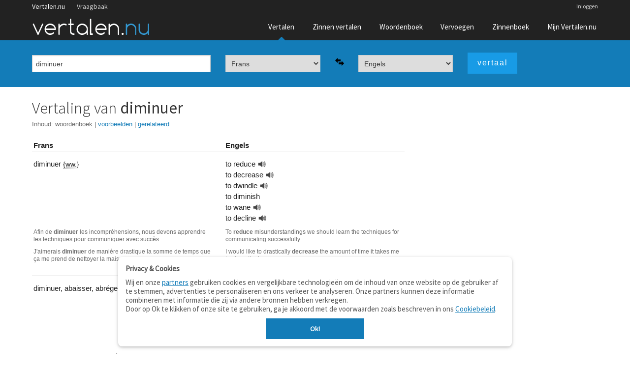

--- FILE ---
content_type: text/html;charset=UTF-8
request_url: https://www.vertalen.nu/vertaal/fr/en/diminuer
body_size: 5370
content:
<!DOCTYPE html>
<!--[if IE 9]>    <html class="lt-ie10" lang="nl"> <![endif]-->
<!--[if gt IE 8]><!--> <html lang="nl"> <!--<![endif]-->
	<head> 
    <meta name="viewport" content="width=device-width, initial-scale=1.0" />
    <meta http-equiv="content-type" content="text/html; charset=UTF-8">
    <meta http-equiv="Content-Language" content="nl" /> 
    <meta name="author" content="Vertalen.nu" />  

    <title>diminuer - vertaling Frans-Engels (inclusief voorbeelden)</title>	
    <meta name="description" content="Frans - Engels vertaling van 'diminuer'">
    <meta name="google" value="notranslate">
    <link rel="canonical" href="https://www.vertalen.nu/vertaal/fr/en/diminuer" />
    <link rel="chrome-webstore-item" href="https://chrome.google.com/webstore/detail/giapagjeblcapfphboclikepoeelhgkj">
    <link href="https://www.vertalen.nu/assets/css/normalize.css" media="all" rel="stylesheet" type="text/css">
    <link href="https://www.vertalen.nu/assets/css/presentation.css?v=24" media="all" rel="stylesheet" type="text/css">
    <link href="//fonts.googleapis.com/css?family=Source+Sans+Pro:200,300,400" rel="stylesheet" type="text/css">
    <link href="//maxcdn.bootstrapcdn.com/font-awesome/4.5.0/css/font-awesome.min.css" rel="stylesheet">
    
    
        <script async src="//www.googletagservices.com/tag/js/gpt.js"></script>
      <script>
		var googletag = googletag || {};
		googletag.cmd = googletag.cmd || [];

		googletag.cmd.push(function () {
			var result_main_sizes = googletag.sizeMapping().addSize([320, 100], [[320, 100], [300, 100], [320, 50]]).addSize([750, 200], [[728, 90]]).addSize([1024, 200], [[300, 600], [300, 250], [250, 250]]).addSize([1120, 200], [[300, 600], [336, 280], [300, 250], [250, 250]]).build();

			var sentence_main_sizes = googletag.sizeMapping().addSize([320, 100], [[320, 100], [300, 100], [320, 50]]).addSize([750, 200], [[468, 60], [468, 90]]).build();

			var leaderboard_sizes = googletag.sizeMapping().addSize([320, 100], [[300, 250], [320, 100], [300, 100], [320, 50]]).addSize([750, 200], [[728, 90]]).addSize([1024, 200], [[728, 90], [970, 90], [970, 250]]).build();

            var sentence_leader_sizes = googletag.sizeMapping().addSize([320, 100], [[320, 100], [300, 100], [320, 50]]).addSize([750, 100], [[728, 90]]).addSize([1024, 100], [[970, 250], [728, 90], [970, 90]]).build();

			var result_top_sizes = googletag.sizeMapping().addSize([320, 100], [[320, 100], [300, 100], [320, 50]]).addSize([750, 200], [[728, 90]]).addSize([1024, 200], [[728, 90], [970, 90]]).build();

			var fluid = googletag.sizeMapping().addSize([200, 100], 'fluid').build();
			var slot = googletag.defineSlot('/1010985/Vertalen_Translations_Rectangle', [[300, 600], [728, 90], [300, 250], [250, 250], [336, 280], [320, 100], [320, 50]], 'sidebar-rev-container').defineSizeMapping(result_main_sizes).addService(googletag.pubads());
slot.set('adsense_channel_ids', '9556281249');
			googletag.pubads().enableSingleRequest();
			googletag.enableServices();
		});
    </script>
	
    <script async src="https://www.googletagmanager.com/gtag/js?id=G-RZ3J5HCLR0"></script>
    <script>
        window.dataLayer = window.dataLayer || [];
        function gtag(){dataLayer.push(arguments);}
        gtag('js', new Date());

        gtag('config', 'G-RZ3J5HCLR0');
    </script>
	</head>
	<body>
    <aside id="offCanvas" class="offcanvas-menu is-hidden">
        <div class="offcanvas-header">
            Menu
            <a class="js-offcanvas-close">
                <div class="close-box"><svg viewbox="0 0 40 40">
                        <path class="close-x" d="M 10,10 L 30,30 M 30,10 L 10,30"></path>
                </svg>
                </div>
            </a>
        </div>
        <ul>
            <li><a href="/">Vertaalwoordenboek</a></li>
            <li><a href="/zinnen/">Zinnen vertalen</a></li>
            <li><a href="/woordenboek/">Woordenboek (betekenis)</a></li>
            <li><a href="/vervoegen/">Vervoegen</a></li>
            <li><a href="/zinnenboek/">Zinnenboek</a></li>
                        <li><a href="/login">Inloggen</a></li>
                        <li><a href="/contact/">Contact</a></li>
        </ul>
    </aside>
     <div class="wrapper">
        <div class="main-content">
        	<div class="top-wrapper contain-to-grid">   
             <div class="site-nav">
					<div class="row"><div class="large-12 columns">
						<ul id="headernav" class="hide-for-small">
							<li class="active"><a href="https://www.vertalen.nu">Vertalen.nu</a></li>
							<li><a href="http://vraagbaak.vertalen.nu">Vraagbaak</a></li>							
						</ul>
						<ul id="usernav"><li><a href="https://www.vertalen.nu/login?to=https://www.vertalen.nu/vertaal/fr/en/diminuer">Inloggen</a></li>		</ul>	
					</div></div>	
				</div>                <nav class="top-nav" >
                    <div class="mobile-menu-icon">
                        <a href="#" id="offcanvas-menu-trigger"><i class="fa fa-bars"></i></a>
                    </div>
                    <div class="logo-container">
                         <a href="https://www.vertalen.nu"><span class="logo" alt="vertalen.nu">&nbsp;</span></a>
                    </div>
                    <ul class="main-nav" id="mainnav"><li class="active "><a href="https://www.vertalen.nu" >Vertalen</a></li><li class=""><a href="https://www.vertalen.nu/zinnen/" id="menu-zinnen">Zinnen vertalen</a></li><li class=""><a href="https://www.vertalen.nu/woordenboek/" >Woordenboek</a></li><li class=""><a href="https://www.vertalen.nu/vervoegen/" >Vervoegen</a></li><li class=""><a href="https://www.vertalen.nu/zinnenboek/" >Zinnenboek</a></li><li class=""><a href="https://www.vertalen.nu/voordelen-account/" id="menu-account">Mijn Vertalen.nu</a></li></ul>                </nav>
            </div>
      	  
      	<div class="translate-search-container sticky">
	<div class="row" data-topbar>		
		<form name="vertalen" class="translate-search-box" method="get" id="vertaalform" action="https://www.vertalen.nu/vertaal" target="_self" data-track-focus="1">
			<div class="small-12 medium-5 large-4 columns" id="searchbox-input">
				<input type="text" class="hp-search-input" value="diminuer" placeholder="Typ een woord om te vertalen" name="vertaal" id="vertaal" tabindex="1" x-webkit-speech>	
			</div>
			<div class="small-12 medium-5 large-5 columns visible-onfocus-small" id="translate-language-selection">
				<div class="row collapse">
					<div class="small-5 large-5 columns"><select name="van" class="language-select" id="selectfrom" tabindex=2><optgroup label="Veel gebruikt"><option value="nl" >Nederlands</option><option value="en" >Engels</option><option value="fr" selected>Frans</option><option value="de" >Duits</option><option value="es" >Spaans</option><option value="it" >Italiaans</option><option value="pt" >Portugees</option><option value="da" >Deens</option><option value="sv" >Zweeds</option></optgroup><optgroup label="Beperkte woordenschat"><option value="la" >Latijn</option></optgroup></select></div>
					<div class="small-2 large-2 columns"><span class="pictogram"><img class="lang-swap" data-source="#selectfrom" data-target="#selectto" src="https://www.vertalen.nu/assets/img/arrow-switch.png"></span></div>
					<div class="small-5 large-5 columns"><select name="naar" class="language-select" id="selectto" tabindex=3><optgroup label="Veel gebruikt"><option value="nl" >Nederlands</option><option value="en" selected>Engels</option><option value="fr" >Frans</option><option value="de" >Duits</option><option value="es" >Spaans</option><option value="it" >Italiaans</option><option value="pt" >Portugees</option><option value="da" >Deens</option><option value="sv" >Zweeds</option></optgroup><optgroup label="Beperkte woordenschat"><option value="la" >Latijn</option></optgroup></select></div>
				</div>				
			</div>
			<div class="small-12 medium-2 large-3 columns">
				<input type="submit" class="button translate-button" tabindex="4" value="vertaal" />
			</div>					
		</form>	</div>
</div>
<div class="translate-result-container" style="min-height:600px;">
	<div class="row">
		<div class="small-12 medium-12 large-4 large-push-8 columns">
			<div class="results-rev-container">
				<div id='sidebar-rev-container'>
												<script type='text/javascript'>
													googletag.cmd.push(function() { googletag.display('sidebar-rev-container'); });													
												</script>
											</div>			</div>
		</div>
		<div class="small-12 medium-12 large-8 large-pull-4 columns">
			<h1>Vertaling van <strong>diminuer</strong></h1><div class="toc">
						Inhoud:
						<ul><li><a href="#woordenboek" class="active">woordenboek</a><span class="sep">&nbsp;|&nbsp;</span></li><li><a href="#voorbeelden" class="">voorbeelden</a><span class="sep">&nbsp;|&nbsp;</span></li><li><a href="#gerelateerd" class="">gerelateerd</a><span class="sep">&nbsp;|&nbsp;</span></li></ul></div><br/><div class="result-heading"><div class="row"><div class="small-6 large-6 columns result-title">Frans</div><div class="small-6 large-6 columns result-title">Engels</div></div></div><div class="result-content"><div class="result-item-row has-hover-content"><div class="row result-item-translations"><div class="small-6 large-6 columns result-item-source"><span class="lemma-container"><span class="wordentry" id="word0">diminuer</span>&nbsp;<span class="additional"><abbr title="werkwoord">{ww.}</abbr></span></span></div><div class="small-5 large-5 columns result-item-target"><span class="lemma-container"><span class="wordentry" id="word1">to reduce</span><a class="play_button" rel="nofollow" onclick="new Howl({src: ['https://static.digitalbrains.eu/audio/en/set2/3/eng-338c9208.mp3']}).play();">&nbsp;</a><br clear="both"/></span><span class="lemma-container"><span class="wordentry" id="word2">to decrease</span><a class="play_button" rel="nofollow" onclick="new Howl({src: ['https://static.digitalbrains.eu/audio/en/set1/d/En-us-decrease.mp3']}).play();">&nbsp;</a><br clear="both"/></span><span class="lemma-container"><span class="wordentry" id="word3">to dwindle</span><a class="play_button" rel="nofollow" onclick="new Howl({src: ['https://static.digitalbrains.eu/audio/en/set1/d/En-us-dwindle.mp3']}).play();">&nbsp;</a><br clear="both"/></span><span class="lemma-container"><span class="wordentry" id="word4">to diminish</span><br clear="both"/></span><span class="lemma-container"><span class="wordentry" id="word5">to wane</span><a class="play_button" rel="nofollow" onclick="new Howl({src: ['https://static.digitalbrains.eu/audio/en/set1/w/En-us-wane.mp3']}).play();">&nbsp;</a><br clear="both"/></span><span class="lemma-container"><span class="wordentry" id="word6">to decline</span><a class="play_button" rel="nofollow" onclick="new Howl({src: ['https://static.digitalbrains.eu/audio/en/set2/9/eng-946e4f16.mp3']}).play();">&nbsp;</a></span></div><div class="small-1 large-1 columns result-item-actions"></div></div><div class="row result-item-examples" title="Voorbeeldzinnen">
									<div class="small-6 large-6 columns"><span class="result-example">Afin de <span class="hl">diminuer</span> les incompréhensions, nous devons apprendre les techniques pour communiquer avec succès.</span></div>
									<div class="small-6 large-6 columns"><span class="result-example">To <span class="hl">reduce</span> misunderstandings we should learn the techniques for communicating successfully.</span></div>
								  </div><div class="row result-item-examples" title="Voorbeeldzinnen">
									<div class="small-6 large-6 columns"><span class="result-example">J'aimerais <span class="hl">diminuer</span> de manière drastique la somme de temps que ça me prend de nettoyer la maison.</span></div>
									<div class="small-6 large-6 columns"><span class="result-example">I would like to drastically <span class="hl">decrease</span> the amount of time it takes me to clean the house.</span></div>
								  </div></div><div class="result-item-row has-hover-content"><div class="row result-item-translations"><div class="small-6 large-6 columns result-item-source"><span class="lemma-container"><span class="wordentry" id="word7">diminuer</span>, </span><span class="lemma-container"><span class="wordentry" id="word8">abaisser</span>, </span><span class="lemma-container"><span class="wordentry" id="word9">abréger</span>, </span><span class="lemma-container"><span class="wordentry" id="word10">amoindrir</span>&nbsp;<span class="additional"><abbr title="werkwoord">{ww.}</abbr></span></span></div><div class="small-5 large-5 columns result-item-target"><span class="lemma-container"><span class="wordentry" id="word11">to lessen</span><br clear="both"/></span><span class="lemma-container"><span class="wordentry" id="word12">to decrease</span><a class="play_button" rel="nofollow" onclick="new Howl({src: ['https://static.digitalbrains.eu/audio/en/set1/d/En-us-decrease.mp3']}).play();">&nbsp;</a><br clear="both"/></span><span class="lemma-container"><span class="wordentry" id="word13">to abridge</span><a class="play_button" rel="nofollow" onclick="new Howl({src: ['https://static.digitalbrains.eu/audio/en/set1/a/En-us-abridge.mp3']}).play();">&nbsp;</a><br clear="both"/></span><span class="lemma-container"><span class="wordentry" id="word14">to shrink</span><a class="play_button" rel="nofollow" onclick="new Howl({src: ['https://static.digitalbrains.eu/audio/en/set2/3/eng-32188401.mp3']}).play();">&nbsp;</a><br clear="both"/></span><span class="lemma-container"><span class="wordentry" id="word15">to ease</span><a class="play_button" rel="nofollow" onclick="new Howl({src: ['https://static.digitalbrains.eu/audio/en/set1/e/En-us-ease.mp3']}).play();">&nbsp;</a><br clear="both"/></span><span class="lemma-container"><span class="wordentry" id="word16">to diminish</span></span></div><div class="small-1 large-1 columns result-item-actions"></div></div><div class="row result-item-examples" title="Voorbeeldzinnen">
									<div class="small-6 large-6 columns"><span class="result-example">Elle essaya de <span class="hl">diminuer</span> ses dépenses.</span></div>
									<div class="small-6 large-6 columns"><span class="result-example">She tried to <span class="hl">lessen</span> her expenses.</span></div>
								  </div></div></div><br/><script async src="//pagead2.googlesyndication.com/pagead/js/adsbygoogle.js"></script>
										<ins class="adsbygoogle"
											 style="display:block; text-align:center;"
											 data-ad-layout="in-article"
											 data-ad-format="fluid"
											 data-ad-client="ca-pub-9329078227271249"
											 data-ad-slot="1414645291"></ins>
										<script>
												 (adsbygoogle = window.adsbygoogle || []).push({});
										</script><br/><div id="voorbeelden" class="anchor"><h3>Voorbeelden in <strong>zinsverband</strong></h3><div class="result-heading"><div class="row"><div class="small-6 large-6 columns result-title">Frans</div><div class="small-6 large-6 columns result-title">Engels</div></div></div><div class="result-content"><div class="result-item-row result-item-phrasebook"><div class="row result-item-translations has-hover-content"><div class="small-6 large-6 columns result-item-source"><p id="source0">Elle essaya de <span class="hl">diminuer</span> ses dépenses.</p></div><div class="small-5 large-5 columns result-item-target"><p id="target0">She tried to lessen her expenses.</p></div><div class="small-1 large-1 columns result-item-actions"><p></p></div></div></div><div class="result-item-row result-item-phrasebook"><div class="row result-item-translations has-hover-content"><div class="small-6 large-6 columns result-item-source"><p id="source1">Elle a essayé de <span class="hl">diminuer</span> ses dépenses.</p></div><div class="small-5 large-5 columns result-item-target"><p id="target1">She tried to lower her expenses.</p></div><div class="small-1 large-1 columns result-item-actions"><p></p></div></div></div><div class="result-item-row result-item-phrasebook"><div class="row result-item-translations has-hover-content"><div class="small-6 large-6 columns result-item-source"><p id="source2">Elle lui a conseillé de <span class="hl">diminuer</span> le tabac.</p></div><div class="small-5 large-5 columns result-item-target"><p id="target2">She advised him to cut down on smoking.</p></div><div class="small-1 large-1 columns result-item-actions"><p></p></div></div></div><div class="result-item-row result-item-phrasebook"><div class="row result-item-translations has-hover-content"><div class="small-6 large-6 columns result-item-source"><p id="source3">Le karaoké est bon pour <span class="hl">diminuer</span> le stress.</p></div><div class="small-5 large-5 columns result-item-target"><p id="target3">Karaoke is good for reducing stress.</p></div><div class="small-1 large-1 columns result-item-actions"><p></p></div></div></div><div class="result-item-row result-item-phrasebook"><div class="row result-item-translations has-hover-content"><div class="small-6 large-6 columns result-item-source"><p id="source4">La qualité du thé ne cesse de <span class="hl">diminuer</span>.</p></div><div class="small-5 large-5 columns result-item-target"><p id="target4">The quality of tea is going down.</p></div><div class="small-1 large-1 columns result-item-actions"><p></p></div></div></div><div class="result-item-row result-item-phrasebook"><div class="row result-item-translations has-hover-content"><div class="small-6 large-6 columns result-item-source"><p id="source5">Quels aliments pouvez-vous manger pour faire <span class="hl">diminuer</span> votre cholestérol ?</p></div><div class="small-5 large-5 columns result-item-target"><p id="target5">What are some foods you can eat to lower your cholesterol?</p></div><div class="small-1 large-1 columns result-item-actions"><p></p></div></div></div><div class="result-item-row result-item-phrasebook"><div class="row result-item-translations has-hover-content"><div class="small-6 large-6 columns result-item-source"><p id="source6">Le docteur lui a dit de <span class="hl">diminuer</span> la boisson.</p></div><div class="small-5 large-5 columns result-item-target"><p id="target6">His doctor told him to cut down on drinking.</p></div><div class="small-1 large-1 columns result-item-actions"><p></p></div></div></div><div class="result-item-row result-item-phrasebook"><div class="row result-item-translations has-hover-content"><div class="small-6 large-6 columns result-item-source"><p id="source7">Afin de <span class="hl">diminuer</span> les incompréhensions, nous devons apprendre les techniques pour communiquer avec succès.</p></div><div class="small-5 large-5 columns result-item-target"><p id="target7">To reduce misunderstandings we should learn the techniques for communicating successfully.</p></div><div class="small-1 large-1 columns result-item-actions"><p></p></div></div></div><div class="result-item-row result-item-phrasebook"><div class="row result-item-translations has-hover-content"><div class="small-6 large-6 columns result-item-source"><p id="source8">J'aimerais <span class="hl">diminuer</span> de manière drastique la somme de temps que ça me prend de nettoyer la maison.</p></div><div class="small-5 large-5 columns result-item-target"><p id="target8">I would like to drastically decrease the amount of time it takes me to clean the house.</p></div><div class="small-1 large-1 columns result-item-actions"><p></p></div></div></div><div class="result-item-row result-item-phrasebook"><div class="row result-item-translations has-hover-content"><div class="small-6 large-6 columns result-item-source"><p id="source9">Dans notre coin du monde qui est monogame, se marier équivaut à <span class="hl">diminuer</span> ses droits de moitié et à doubler ses obligations.</p></div><div class="small-5 large-5 columns result-item-target"><p id="target9">In our monogamous part of the world, to marry means to halve one’s rights and double one’s duties.</p></div><div class="small-1 large-1 columns result-item-actions"><p></p></div></div></div><div class="result-item-row result-item-phrasebook"><div class="row result-item-translations has-hover-content"><div class="small-6 large-6 columns result-item-source"><p id="source10">Un moyen de <span class="hl">diminuer</span> le nombre d’erreurs dans le corpus de Tatoeba serait d’encourager les gens à traduire uniquement vers leur langue maternelle.</p></div><div class="small-5 large-5 columns result-item-target"><p id="target10">One way to lower the number of errors in the Tatoeba Corpus would be to encourage people to only translate into their native languages.</p></div><div class="small-1 large-1 columns result-item-actions"><p></p></div></div></div></div></div><br/><div id="gerelateerd" class="anchor"><h3>Gerelateerd aan <strong>diminuer</strong></h3><h4 class="related-terms">synoniemen</h4><a href="https://www.vertalen.nu/vertaal/fr/en/abaisser">abaisser</a> - <a href="https://www.vertalen.nu/vertaal/fr/en/abréger">abréger</a> - <a href="https://www.vertalen.nu/vertaal/fr/en/amoindrir">amoindrir</a></div>			
		</div>
	</div>	
</div>			
        </div>
    </div> <!-- end wrapper -->
    <div id="footer" class="footer-wrapper">
      <div class="row">
         <div class="small-6 medium-3 large-2 columns">        
            <ul class="footer-links">
              <li class="footer-title"><a href="https://www.vertalen.nu">Vertalen.nu</a></li>
              <li><a href="https://www.vertalen.nu/zinnen/">Zinnen vertalen</a></li>
              <li><a href="https://www.vertalen.nu/woordenboek/">Verklarend woordenboek</a></li>
              <li><a href="http://vraagbaak.vertalen.nu">Vraagbaak</a></li>
              <li><a href="https://www.vertalen.nu/professioneel/">Professionele vertaling</a></li>
           </ul>
           <p class="copyright">© 2004–2026 Vertalen.nu</p>       
        </div>
        <div class="small-6 medium-3 large-2 columns">            
            <ul class="footer-links">
              <li class="footer-title">Over</li>
              <li><a href="https://www.vertalen.nu/over/">Over deze site</a></li>
              <li><a href="https://www.vertalen.nu/contact/">Contact</a></li>
              <li><a href="https://www.vertalen.nu/over/privacy">Privacy</a></li>                    
           </ul>           
        </div>              
        <div class="medium-3 large-2 columns hide-for-small">        
            <ul class="footer-links">
              <li class="footer-title">Tools</li>
              <li><a href="https://www.vertalen.nu/apps/">Apps</a></li>
              <li><a href="https://www.vertalen.nu/mobiel/">Mobiel</a></li>
              <li><a href="https://www.vertalen.nu/tools/">Tools &amp; widgets</a></li>          
           </ul>      
        </div>       
         <div class="medium-3 large-2 columns hide-for-small">        
            <ul class="footer-links">
              <li class="footer-title">Woordenboeken</li>
              <li><a href="https://www.vertalen.nu/woordenboek/nederlands-engels/">Nederlands - Engels</a></li>
              <li><a href="https://www.vertalen.nu/woordenboek/nederlands-duits/">Nederlands - Duits</a></li>
              <li><a href="https://www.vertalen.nu/woordenboek/nederlands-spaans/">Nederlands - Spaans</a></li>
           </ul>      
        </div>  
        <div class="medium-3 large-4 columns hide-for-medium-down">
          <ul class="footer-social">              
              <li><a href="https://www.vertalen.nu/contact/" class="mail"></a></li>
              <li><a href="https://www.facebook.com/vertalen.nu" class="facebook"></a></li>
          </ul>
        </div>          
      </div>
    </div> <!-- end footer -->
     <script src="https://www.vertalen.nu/assets/js/build/vendor.min.js?v=14"></script>
     <script src="https://www.vertalen.nu/assets/js/build/app.js?v=30"></script>
  <script src="https://www.vertalen.nu/assets/js/foundation.min.js?v=25"></script>
  <script src="https://cdnjs.cloudflare.com/ajax/libs/howler/2.0.14/howler.js"></script>
  	<script>
		$(function() {
			$(document).foundation();    
		});
	</script>
  <script>
  $(function() {    
    $('.wordentry').mouseup(function (e){
      var range, selection;    
      e.stopPropagation();
      if (window.getSelection && document.createRange) {
          selection = window.getSelection();
          range = document.createRange();
          range.selectNodeContents($(this)[0]);
          selection.removeAllRanges();
          selection.addRange(range);
      } else if (document.selection && document.body.createTextRange) {
          range = document.body.createTextRange();
          range.moveToElementText($(this)[0]);
          range.select();
      }
    }); 
    $('.has-collapsible').on('click', function() {
      var el = $(this);      
      setTimeout(function(){el.toggleClass('uncollapsed')}, 300);
      $('#'+$(this).attr('data-target')).slideToggle(200);      
    });
    $('.has-collapsible a, .has-collapsible .wordentry').on('click', function(event) {
      event.stopPropagation();
    });

  });  
  </script>
	<script defer src="https://static.cloudflareinsights.com/beacon.min.js/vcd15cbe7772f49c399c6a5babf22c1241717689176015" integrity="sha512-ZpsOmlRQV6y907TI0dKBHq9Md29nnaEIPlkf84rnaERnq6zvWvPUqr2ft8M1aS28oN72PdrCzSjY4U6VaAw1EQ==" data-cf-beacon='{"version":"2024.11.0","token":"b88de6508b704a909caf9540d8722830","r":1,"server_timing":{"name":{"cfCacheStatus":true,"cfEdge":true,"cfExtPri":true,"cfL4":true,"cfOrigin":true,"cfSpeedBrain":true},"location_startswith":null}}' crossorigin="anonymous"></script>
</body>
</html>

--- FILE ---
content_type: text/html; charset=utf-8
request_url: https://www.google.com/recaptcha/api2/aframe
body_size: 269
content:
<!DOCTYPE HTML><html><head><meta http-equiv="content-type" content="text/html; charset=UTF-8"></head><body><script nonce="2KM8G0PBzZKhd8z76P7qZw">/** Anti-fraud and anti-abuse applications only. See google.com/recaptcha */ try{var clients={'sodar':'https://pagead2.googlesyndication.com/pagead/sodar?'};window.addEventListener("message",function(a){try{if(a.source===window.parent){var b=JSON.parse(a.data);var c=clients[b['id']];if(c){var d=document.createElement('img');d.src=c+b['params']+'&rc='+(localStorage.getItem("rc::a")?sessionStorage.getItem("rc::b"):"");window.document.body.appendChild(d);sessionStorage.setItem("rc::e",parseInt(sessionStorage.getItem("rc::e")||0)+1);localStorage.setItem("rc::h",'1769152218326');}}}catch(b){}});window.parent.postMessage("_grecaptcha_ready", "*");}catch(b){}</script></body></html>

--- FILE ---
content_type: application/javascript; charset=utf-8
request_url: https://fundingchoicesmessages.google.com/f/AGSKWxXYWYdWz4ep6KXb-4rE5op7Z8b30SGgzmh-S1B2W77tfvfZdZdeN9ZepQKtwnKq-HoSy3f8DRgPpnpSRIo0k4hy-Sj-vcKo9fKVZhOSdqCIXBvcXz07TrfXIUF6mXHkvyHt54n5LAGSbjhnnQY58XzuGdRKJUNu8peZRJAKpU57CnU-UWVYLRbvjNLD/_/300ad./amazon/iframeproxy-/ad_feedback_/adtechscript./700x100.
body_size: -1288
content:
window['93d77a41-658a-49e6-bd0a-24730e46ac40'] = true;